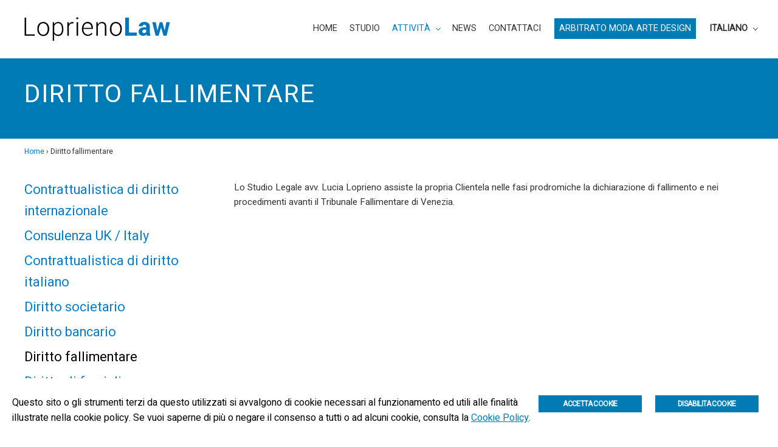

--- FILE ---
content_type: text/html; charset=UTF-8
request_url: https://www.loprienolaw.com/it/diritto-fallimentare/
body_size: 12072
content:
<!DOCTYPE html>
<html lang="it-IT">
<head>
<meta charset="UTF-8">
<meta name="viewport" content="width=device-width, initial-scale=1">
<meta name="robots" content="index, follow, max-image-preview:large, max-snippet:-1, max-video-preview:-1">
	<style>img:is([sizes="auto" i], [sizes^="auto," i]) { contain-intrinsic-size: 3000px 1500px }</style>
	
	<!-- This site is optimized with the Yoast SEO plugin v26.1.1 - https://yoast.com/wordpress/plugins/seo/ -->
	<title>Diritto fallimentare</title>
	<link rel="canonical" href="https://www.loprienolaw.com/it/diritto-fallimentare/">
	<meta property="og:locale" content="it_IT">
	<meta property="og:type" content="article">
	<meta property="og:title" content="Diritto fallimentare">
	<meta property="og:description" content="Lo Studio Legale avv. Lucia Loprieno assiste la propria Clientela nelle fasi prodromiche la dichiarazione di fallimento e nei procedimenti avanti il Tribunale Fallimentare di Venezia.">
	<meta property="og:url" content="https://www.loprienolaw.com/it/diritto-fallimentare/">
	<meta property="og:site_name" content="Loprienolaw">
	<meta property="article:modified_time" content="2022-08-24T10:45:43+00:00">
	<meta name="twitter:card" content="summary_large_image">
	<meta name="twitter:label1" content="Tempo di lettura stimato">
	<meta name="twitter:data1" content="1 minuto">
	<script type="application/ld+json" class="yoast-schema-graph">{"@context":"https://schema.org","@graph":[{"@type":"WebPage","@id":"https://www.loprienolaw.com/it/diritto-fallimentare/","url":"https://www.loprienolaw.com/it/diritto-fallimentare/","name":"Diritto fallimentare","isPartOf":{"@id":"https://www.loprienolaw.com/it/#website"},"datePublished":"2018-12-29T17:47:27+00:00","dateModified":"2022-08-24T10:45:43+00:00","breadcrumb":{"@id":"https://www.loprienolaw.com/it/diritto-fallimentare/#breadcrumb"},"inLanguage":"it-IT","potentialAction":[{"@type":"ReadAction","target":["https://www.loprienolaw.com/it/diritto-fallimentare/"]}]},{"@type":"BreadcrumbList","@id":"https://www.loprienolaw.com/it/diritto-fallimentare/#breadcrumb","itemListElement":[{"@type":"ListItem","position":1,"name":"Home","item":"https://www.loprienolaw.com/it/"},{"@type":"ListItem","position":2,"name":"Diritto fallimentare"}]},{"@type":"WebSite","@id":"https://www.loprienolaw.com/it/#website","url":"https://www.loprienolaw.com/it/","name":"Loprienolaw","description":"Studio legale avv. Lucia Loprieno","publisher":{"@id":"https://www.loprienolaw.com/it/#organization"},"potentialAction":[{"@type":"SearchAction","target":{"@type":"EntryPoint","urlTemplate":"https://www.loprienolaw.com/it/?s={search_term_string}"},"query-input":{"@type":"PropertyValueSpecification","valueRequired":true,"valueName":"search_term_string"}}],"inLanguage":"it-IT"},{"@type":"Organization","@id":"https://www.loprienolaw.com/it/#organization","name":"Loprienolaw","url":"https://www.loprienolaw.com/it/","logo":{"@type":"ImageObject","inLanguage":"it-IT","@id":"https://www.loprienolaw.com/it/#/schema/logo/image/","url":"https://www.loprienolaw.com/wp-content/uploads/2021/03/loprienolaw.svg","contentUrl":"https://www.loprienolaw.com/wp-content/uploads/2021/03/loprienolaw.svg","caption":"Loprienolaw"},"image":{"@id":"https://www.loprienolaw.com/it/#/schema/logo/image/"}}]}</script>
	<!-- / Yoast SEO plugin. -->


<link rel="dns-prefetch" href="//fonts.googleapis.com">
<link rel="alternate" type="application/rss+xml" title="Loprienolaw &raquo; Feed" href="https://www.loprienolaw.com/it/feed/">
<link rel="alternate" type="application/rss+xml" title="Loprienolaw &raquo; Feed dei commenti" href="https://www.loprienolaw.com/it/comments/feed/">
<script type="text/javascript">
/* <![CDATA[ */
window._wpemojiSettings = {"baseUrl":"https:\/\/s.w.org\/images\/core\/emoji\/16.0.1\/72x72\/","ext":".png","svgUrl":"https:\/\/s.w.org\/images\/core\/emoji\/16.0.1\/svg\/","svgExt":".svg","source":{"concatemoji":"https:\/\/www.loprienolaw.com\/wp-includes\/js\/wp-emoji-release.min.js?ver=6.8.3"}};
/*! This file is auto-generated */
!function(s,n){var o,i,e;function c(e){try{var t={supportTests:e,timestamp:(new Date).valueOf()};sessionStorage.setItem(o,JSON.stringify(t))}catch(e){}}function p(e,t,n){e.clearRect(0,0,e.canvas.width,e.canvas.height),e.fillText(t,0,0);var t=new Uint32Array(e.getImageData(0,0,e.canvas.width,e.canvas.height).data),a=(e.clearRect(0,0,e.canvas.width,e.canvas.height),e.fillText(n,0,0),new Uint32Array(e.getImageData(0,0,e.canvas.width,e.canvas.height).data));return t.every(function(e,t){return e===a[t]})}function u(e,t){e.clearRect(0,0,e.canvas.width,e.canvas.height),e.fillText(t,0,0);for(var n=e.getImageData(16,16,1,1),a=0;a<n.data.length;a++)if(0!==n.data[a])return!1;return!0}function f(e,t,n,a){switch(t){case"flag":return n(e,"\ud83c\udff3\ufe0f\u200d\u26a7\ufe0f","\ud83c\udff3\ufe0f\u200b\u26a7\ufe0f")?!1:!n(e,"\ud83c\udde8\ud83c\uddf6","\ud83c\udde8\u200b\ud83c\uddf6")&&!n(e,"\ud83c\udff4\udb40\udc67\udb40\udc62\udb40\udc65\udb40\udc6e\udb40\udc67\udb40\udc7f","\ud83c\udff4\u200b\udb40\udc67\u200b\udb40\udc62\u200b\udb40\udc65\u200b\udb40\udc6e\u200b\udb40\udc67\u200b\udb40\udc7f");case"emoji":return!a(e,"\ud83e\udedf")}return!1}function g(e,t,n,a){var r="undefined"!=typeof WorkerGlobalScope&&self instanceof WorkerGlobalScope?new OffscreenCanvas(300,150):s.createElement("canvas"),o=r.getContext("2d",{willReadFrequently:!0}),i=(o.textBaseline="top",o.font="600 32px Arial",{});return e.forEach(function(e){i[e]=t(o,e,n,a)}),i}function t(e){var t=s.createElement("script");t.src=e,t.defer=!0,s.head.appendChild(t)}"undefined"!=typeof Promise&&(o="wpEmojiSettingsSupports",i=["flag","emoji"],n.supports={everything:!0,everythingExceptFlag:!0},e=new Promise(function(e){s.addEventListener("DOMContentLoaded",e,{once:!0})}),new Promise(function(t){var n=function(){try{var e=JSON.parse(sessionStorage.getItem(o));if("object"==typeof e&&"number"==typeof e.timestamp&&(new Date).valueOf()<e.timestamp+604800&&"object"==typeof e.supportTests)return e.supportTests}catch(e){}return null}();if(!n){if("undefined"!=typeof Worker&&"undefined"!=typeof OffscreenCanvas&&"undefined"!=typeof URL&&URL.createObjectURL&&"undefined"!=typeof Blob)try{var e="postMessage("+g.toString()+"("+[JSON.stringify(i),f.toString(),p.toString(),u.toString()].join(",")+"));",a=new Blob([e],{type:"text/javascript"}),r=new Worker(URL.createObjectURL(a),{name:"wpTestEmojiSupports"});return void(r.onmessage=function(e){c(n=e.data),r.terminate(),t(n)})}catch(e){}c(n=g(i,f,p,u))}t(n)}).then(function(e){for(var t in e)n.supports[t]=e[t],n.supports.everything=n.supports.everything&&n.supports[t],"flag"!==t&&(n.supports.everythingExceptFlag=n.supports.everythingExceptFlag&&n.supports[t]);n.supports.everythingExceptFlag=n.supports.everythingExceptFlag&&!n.supports.flag,n.DOMReady=!1,n.readyCallback=function(){n.DOMReady=!0}}).then(function(){return e}).then(function(){var e;n.supports.everything||(n.readyCallback(),(e=n.source||{}).concatemoji?t(e.concatemoji):e.wpemoji&&e.twemoji&&(t(e.twemoji),t(e.wpemoji)))}))}((window,document),window._wpemojiSettings);
/* ]]> */
</script>
<style id="wp-emoji-styles-inline-css" type="text/css">

	img.wp-smiley, img.emoji {
		display: inline !important;
		border: none !important;
		box-shadow: none !important;
		height: 1em !important;
		width: 1em !important;
		margin: 0 0.07em !important;
		vertical-align: -0.1em !important;
		background: none !important;
		padding: 0 !important;
	}
</style>
<link rel="stylesheet" id="wp-block-library-css" href="https://www.loprienolaw.com/wp-includes/css/dist/block-library/style.min.css?ver=6.8.3" type="text/css" media="all">
<style id="classic-theme-styles-inline-css" type="text/css">
/*! This file is auto-generated */
.wp-block-button__link{color:#fff;background-color:#32373c;border-radius:9999px;box-shadow:none;text-decoration:none;padding:calc(.667em + 2px) calc(1.333em + 2px);font-size:1.125em}.wp-block-file__button{background:#32373c;color:#fff;text-decoration:none}
</style>
<style id="global-styles-inline-css" type="text/css">
:root{--wp--preset--aspect-ratio--square: 1;--wp--preset--aspect-ratio--4-3: 4/3;--wp--preset--aspect-ratio--3-4: 3/4;--wp--preset--aspect-ratio--3-2: 3/2;--wp--preset--aspect-ratio--2-3: 2/3;--wp--preset--aspect-ratio--16-9: 16/9;--wp--preset--aspect-ratio--9-16: 9/16;--wp--preset--color--black: #000000;--wp--preset--color--cyan-bluish-gray: #abb8c3;--wp--preset--color--white: #ffffff;--wp--preset--color--pale-pink: #f78da7;--wp--preset--color--vivid-red: #cf2e2e;--wp--preset--color--luminous-vivid-orange: #ff6900;--wp--preset--color--luminous-vivid-amber: #fcb900;--wp--preset--color--light-green-cyan: #7bdcb5;--wp--preset--color--vivid-green-cyan: #00d084;--wp--preset--color--pale-cyan-blue: #8ed1fc;--wp--preset--color--vivid-cyan-blue: #0693e3;--wp--preset--color--vivid-purple: #9b51e0;--wp--preset--gradient--vivid-cyan-blue-to-vivid-purple: linear-gradient(135deg,rgba(6,147,227,1) 0%,rgb(155,81,224) 100%);--wp--preset--gradient--light-green-cyan-to-vivid-green-cyan: linear-gradient(135deg,rgb(122,220,180) 0%,rgb(0,208,130) 100%);--wp--preset--gradient--luminous-vivid-amber-to-luminous-vivid-orange: linear-gradient(135deg,rgba(252,185,0,1) 0%,rgba(255,105,0,1) 100%);--wp--preset--gradient--luminous-vivid-orange-to-vivid-red: linear-gradient(135deg,rgba(255,105,0,1) 0%,rgb(207,46,46) 100%);--wp--preset--gradient--very-light-gray-to-cyan-bluish-gray: linear-gradient(135deg,rgb(238,238,238) 0%,rgb(169,184,195) 100%);--wp--preset--gradient--cool-to-warm-spectrum: linear-gradient(135deg,rgb(74,234,220) 0%,rgb(151,120,209) 20%,rgb(207,42,186) 40%,rgb(238,44,130) 60%,rgb(251,105,98) 80%,rgb(254,248,76) 100%);--wp--preset--gradient--blush-light-purple: linear-gradient(135deg,rgb(255,206,236) 0%,rgb(152,150,240) 100%);--wp--preset--gradient--blush-bordeaux: linear-gradient(135deg,rgb(254,205,165) 0%,rgb(254,45,45) 50%,rgb(107,0,62) 100%);--wp--preset--gradient--luminous-dusk: linear-gradient(135deg,rgb(255,203,112) 0%,rgb(199,81,192) 50%,rgb(65,88,208) 100%);--wp--preset--gradient--pale-ocean: linear-gradient(135deg,rgb(255,245,203) 0%,rgb(182,227,212) 50%,rgb(51,167,181) 100%);--wp--preset--gradient--electric-grass: linear-gradient(135deg,rgb(202,248,128) 0%,rgb(113,206,126) 100%);--wp--preset--gradient--midnight: linear-gradient(135deg,rgb(2,3,129) 0%,rgb(40,116,252) 100%);--wp--preset--font-size--small: 13px;--wp--preset--font-size--medium: 20px;--wp--preset--font-size--large: 36px;--wp--preset--font-size--x-large: 42px;--wp--preset--spacing--20: 0.44rem;--wp--preset--spacing--30: 0.67rem;--wp--preset--spacing--40: 1rem;--wp--preset--spacing--50: 1.5rem;--wp--preset--spacing--60: 2.25rem;--wp--preset--spacing--70: 3.38rem;--wp--preset--spacing--80: 5.06rem;--wp--preset--shadow--natural: 6px 6px 9px rgba(0, 0, 0, 0.2);--wp--preset--shadow--deep: 12px 12px 50px rgba(0, 0, 0, 0.4);--wp--preset--shadow--sharp: 6px 6px 0px rgba(0, 0, 0, 0.2);--wp--preset--shadow--outlined: 6px 6px 0px -3px rgba(255, 255, 255, 1), 6px 6px rgba(0, 0, 0, 1);--wp--preset--shadow--crisp: 6px 6px 0px rgba(0, 0, 0, 1);}:where(.is-layout-flex){gap: 0.5em;}:where(.is-layout-grid){gap: 0.5em;}body .is-layout-flex{display: flex;}.is-layout-flex{flex-wrap: wrap;align-items: center;}.is-layout-flex > :is(*, div){margin: 0;}body .is-layout-grid{display: grid;}.is-layout-grid > :is(*, div){margin: 0;}:where(.wp-block-columns.is-layout-flex){gap: 2em;}:where(.wp-block-columns.is-layout-grid){gap: 2em;}:where(.wp-block-post-template.is-layout-flex){gap: 1.25em;}:where(.wp-block-post-template.is-layout-grid){gap: 1.25em;}.has-black-color{color: var(--wp--preset--color--black) !important;}.has-cyan-bluish-gray-color{color: var(--wp--preset--color--cyan-bluish-gray) !important;}.has-white-color{color: var(--wp--preset--color--white) !important;}.has-pale-pink-color{color: var(--wp--preset--color--pale-pink) !important;}.has-vivid-red-color{color: var(--wp--preset--color--vivid-red) !important;}.has-luminous-vivid-orange-color{color: var(--wp--preset--color--luminous-vivid-orange) !important;}.has-luminous-vivid-amber-color{color: var(--wp--preset--color--luminous-vivid-amber) !important;}.has-light-green-cyan-color{color: var(--wp--preset--color--light-green-cyan) !important;}.has-vivid-green-cyan-color{color: var(--wp--preset--color--vivid-green-cyan) !important;}.has-pale-cyan-blue-color{color: var(--wp--preset--color--pale-cyan-blue) !important;}.has-vivid-cyan-blue-color{color: var(--wp--preset--color--vivid-cyan-blue) !important;}.has-vivid-purple-color{color: var(--wp--preset--color--vivid-purple) !important;}.has-black-background-color{background-color: var(--wp--preset--color--black) !important;}.has-cyan-bluish-gray-background-color{background-color: var(--wp--preset--color--cyan-bluish-gray) !important;}.has-white-background-color{background-color: var(--wp--preset--color--white) !important;}.has-pale-pink-background-color{background-color: var(--wp--preset--color--pale-pink) !important;}.has-vivid-red-background-color{background-color: var(--wp--preset--color--vivid-red) !important;}.has-luminous-vivid-orange-background-color{background-color: var(--wp--preset--color--luminous-vivid-orange) !important;}.has-luminous-vivid-amber-background-color{background-color: var(--wp--preset--color--luminous-vivid-amber) !important;}.has-light-green-cyan-background-color{background-color: var(--wp--preset--color--light-green-cyan) !important;}.has-vivid-green-cyan-background-color{background-color: var(--wp--preset--color--vivid-green-cyan) !important;}.has-pale-cyan-blue-background-color{background-color: var(--wp--preset--color--pale-cyan-blue) !important;}.has-vivid-cyan-blue-background-color{background-color: var(--wp--preset--color--vivid-cyan-blue) !important;}.has-vivid-purple-background-color{background-color: var(--wp--preset--color--vivid-purple) !important;}.has-black-border-color{border-color: var(--wp--preset--color--black) !important;}.has-cyan-bluish-gray-border-color{border-color: var(--wp--preset--color--cyan-bluish-gray) !important;}.has-white-border-color{border-color: var(--wp--preset--color--white) !important;}.has-pale-pink-border-color{border-color: var(--wp--preset--color--pale-pink) !important;}.has-vivid-red-border-color{border-color: var(--wp--preset--color--vivid-red) !important;}.has-luminous-vivid-orange-border-color{border-color: var(--wp--preset--color--luminous-vivid-orange) !important;}.has-luminous-vivid-amber-border-color{border-color: var(--wp--preset--color--luminous-vivid-amber) !important;}.has-light-green-cyan-border-color{border-color: var(--wp--preset--color--light-green-cyan) !important;}.has-vivid-green-cyan-border-color{border-color: var(--wp--preset--color--vivid-green-cyan) !important;}.has-pale-cyan-blue-border-color{border-color: var(--wp--preset--color--pale-cyan-blue) !important;}.has-vivid-cyan-blue-border-color{border-color: var(--wp--preset--color--vivid-cyan-blue) !important;}.has-vivid-purple-border-color{border-color: var(--wp--preset--color--vivid-purple) !important;}.has-vivid-cyan-blue-to-vivid-purple-gradient-background{background: var(--wp--preset--gradient--vivid-cyan-blue-to-vivid-purple) !important;}.has-light-green-cyan-to-vivid-green-cyan-gradient-background{background: var(--wp--preset--gradient--light-green-cyan-to-vivid-green-cyan) !important;}.has-luminous-vivid-amber-to-luminous-vivid-orange-gradient-background{background: var(--wp--preset--gradient--luminous-vivid-amber-to-luminous-vivid-orange) !important;}.has-luminous-vivid-orange-to-vivid-red-gradient-background{background: var(--wp--preset--gradient--luminous-vivid-orange-to-vivid-red) !important;}.has-very-light-gray-to-cyan-bluish-gray-gradient-background{background: var(--wp--preset--gradient--very-light-gray-to-cyan-bluish-gray) !important;}.has-cool-to-warm-spectrum-gradient-background{background: var(--wp--preset--gradient--cool-to-warm-spectrum) !important;}.has-blush-light-purple-gradient-background{background: var(--wp--preset--gradient--blush-light-purple) !important;}.has-blush-bordeaux-gradient-background{background: var(--wp--preset--gradient--blush-bordeaux) !important;}.has-luminous-dusk-gradient-background{background: var(--wp--preset--gradient--luminous-dusk) !important;}.has-pale-ocean-gradient-background{background: var(--wp--preset--gradient--pale-ocean) !important;}.has-electric-grass-gradient-background{background: var(--wp--preset--gradient--electric-grass) !important;}.has-midnight-gradient-background{background: var(--wp--preset--gradient--midnight) !important;}.has-small-font-size{font-size: var(--wp--preset--font-size--small) !important;}.has-medium-font-size{font-size: var(--wp--preset--font-size--medium) !important;}.has-large-font-size{font-size: var(--wp--preset--font-size--large) !important;}.has-x-large-font-size{font-size: var(--wp--preset--font-size--x-large) !important;}
:where(.wp-block-post-template.is-layout-flex){gap: 1.25em;}:where(.wp-block-post-template.is-layout-grid){gap: 1.25em;}
:where(.wp-block-columns.is-layout-flex){gap: 2em;}:where(.wp-block-columns.is-layout-grid){gap: 2em;}
:root :where(.wp-block-pullquote){font-size: 1.5em;line-height: 1.6;}
</style>
<link rel="stylesheet" id="contact-form-7-css" href="https://www.loprienolaw.com/wp-content/plugins/contact-form-7/includes/css/styles.css?ver=6.1.2" type="text/css" media="all">
<link rel="stylesheet" id="ginger-style-css" href="https://www.loprienolaw.com/wp-content/plugins/ginger/front/css/cookies-enabler.css?ver=6.8.3" type="text/css" media="all">
<link rel="stylesheet" id="wpml-menu-item-0-css" href="https://www.loprienolaw.com/wp-content/plugins/sitepress-multilingual-cms/templates/language-switchers/menu-item/style.min.css?ver=1" type="text/css" media="all">
<link rel="stylesheet" id="maitheme-google-fonts-css" href="//fonts.googleapis.com/css?family=Heebo%7CEB+Garamond%3A300%2C400%2C400i%2C500%2C700%2C800%2C900&amp;ver=1.0.0" type="text/css" media="all">
<link rel="stylesheet" id="mai-theme-engine-css" href="https://www.loprienolaw.com/wp-content/plugins/mai-theme-engine/assets/css/mai-theme.min.css?ver=1.13.1" type="text/css" media="all">
<link rel="stylesheet" id="flexington-css" href="https://www.loprienolaw.com/wp-content/plugins/mai-theme-engine/assets/css/flexington.min.css?ver=2.5.0" type="text/css" media="all">
<link rel="stylesheet" id="mai-law-pro-css" href="https://www.loprienolaw.com/wp-content/themes/loprienolaw/style.css?ver=1.0.0.3720251833" type="text/css" media="all">
<script type="text/javascript" src="https://www.loprienolaw.com/wp-content/plugins/ginger/addon/analytics/gingeranalytics.min.js?ver=6.8.3" id="ginger-analytics_script-js"></script>
<script type="text/javascript" src="https://www.loprienolaw.com/wp-content/plugins/ginger/front/js/cookies-enabler.min.js?ver=6.8.3" id="ginger-cookies-enabler-js"></script>
<script type="text/javascript" src="https://www.loprienolaw.com/wp-includes/js/jquery/jquery.min.js?ver=3.7.1" id="jquery-core-js"></script>
<script type="text/javascript" src="https://www.loprienolaw.com/wp-includes/js/jquery/jquery-migrate.min.js?ver=3.4.1" id="jquery-migrate-js"></script>
<link rel="https://api.w.org/" href="https://www.loprienolaw.com/it/wp-json/"><link rel="alternate" title="JSON" type="application/json" href="https://www.loprienolaw.com/it/wp-json/wp/v2/pages/940"><link rel="EditURI" type="application/rsd+xml" title="RSD" href="https://www.loprienolaw.com/xmlrpc.php?rsd">
<meta name="generator" content="WordPress 6.8.3">
<link rel="shortlink" href="https://www.loprienolaw.com/it/?p=940">
<link rel="alternate" title="oEmbed (JSON)" type="application/json+oembed" href="https://www.loprienolaw.com/it/wp-json/oembed/1.0/embed?url=https%3A%2F%2Fwww.loprienolaw.com%2Fit%2Fdiritto-fallimentare%2F">
<link rel="alternate" title="oEmbed (XML)" type="text/xml+oembed" href="https://www.loprienolaw.com/it/wp-json/oembed/1.0/embed?url=https%3A%2F%2Fwww.loprienolaw.com%2Fit%2Fdiritto-fallimentare%2F&amp;format=xml">
<meta name="generator" content="WPML ver:4.8.2 stt:1,27;">
            <script type="text/javascript">
        var ginger_logger = "Y";
        var ginger_logger_url = "https://www.loprienolaw.com/it/";
        var current_url = "https://www.loprienolaw.com/it/diritto-fallimentare/";

        function gingerAjaxLogTime(status) {
            var xmlHttp = new XMLHttpRequest();
            var parameters = "ginger_action=time";
            var url= ginger_logger_url + "?" + parameters;
            xmlHttp.open("GET", url, true);

            //Black magic paragraph
            xmlHttp.setRequestHeader("Content-type", "application/x-www-form-urlencoded");

            xmlHttp.onreadystatechange = function() {
                if(xmlHttp.readyState == 4 && xmlHttp.status == 200) {
                    var time = xmlHttp.responseText;
                    gingerAjaxLogger(time, status);
                }
            }

            xmlHttp.send(parameters);
        }

        function gingerAjaxLogger(ginger_logtime, status) {
            console.log(ginger_logtime);
            var xmlHttp = new XMLHttpRequest();
            var parameters = "ginger_action=log&time=" + ginger_logtime + "&url=" + current_url + "&status=" + status;
            var url= ginger_logger_url + "?" + parameters;
            //console.log(url);
            xmlHttp.open("GET", url, true);

            //Black magic paragraph
            xmlHttp.setRequestHeader("Content-type", "application/x-www-form-urlencoded");

            xmlHttp.send(parameters);
        }

    </script>
            <style>
            .ginger_container.light {
                        }

                                                            
.ginger_container.bottom {
    position: fixed;
    left: 0;
    right: 0;
    bottom: 0;
    overflow: hidden;
    padding: 0px;
}
.ginger_container.bottom {
    padding: 20px;
}
.ginger_container.light a {
  text-decoration: underline;
color:#007bb4;
}
.ginger_container.light a:hover {
  text-decoration: none;
}
.ginger_container {
    background: #007bb4;
    color: #fff;
    font-size: 16px;
    box-sizing: border-box;
    line-height: 22px !important;
}
.ginger_container p {
  padding: 0 30px;
}
.ginger_message p {
  font-size:12px !important;
line-height:20px
}
.ginger_container .ginger_btn {

    padding: 8px 5px;
font-weight:600;
text-transform:uppercase !important;
    background-color: #007bb4;
color:#ffffff !important;
    cursor: pointer;
    text-align: center;
    font-size: 12px !important;
    display: block;
    width: 33%;
    margin-left: 10px;
margin-top:15px;
    float: right;
    max-width:170px;
     border-radius: 0px;
     -webkit-border-radius: 0;

}

.ginger_container .ginger_btn:hover, 
.ginger_container .ginger_btn:active {
     background-color: #000000 !important;
     color: #fff !important;
 }
.ginger-accept:hover,
.ginger-dismiss:hover,
.ginger-disable:hover{
    margin-top: 8px !important;
    margin-bottom: 6px !important;
    display: block;
    padding: 8px 16px !important;
    background-color: #000000 !important;
    color: #ffffff !important;
    margin-right: 12px !important;
    text-decoration: none !important;
    font-size: 12px !important;
    font-weight: 600;
    letter-spacing: -0.05em;

    box-shadow:none;
    -moz-box-shadow:none;
    -webkit-box-shadow:none;

    transition:background 0.2s ease-in-out 0s, color 0.2s ease-in-out 0s, box-shadow 0.2s ease-in-out 0s;
    -moz-transition:background 0.2s ease-in-out 0s, color 0.2s ease-in-out 0s, -moz-box-shadow 0.2s ease-in-out 0s;
    -webkit-transition:background 0.2s ease-in-out 0s, color 0.2s ease-in-out 0s, -webkit-box-shadow 0.2s ease-in-out 0s;
}
 @media screen and (min-width: 768px) {
     .ginger_container .ginger_btn {
         font-size: 1em
     }

     .ginger_container .ginger_message {
        font-size: 1em;
         line-height: 1.6em;
     }
 }
 @media screen and (max-width: 768px) {
     .ginger_container .ginger_btn {
         font-size: 1em
     }

     .ginger_container .ginger_message {
        font-size: 0.8em;
         line-height: 1.4em;
padding-top:15px
     }
.ginger_container .ginger_btn  {
    display: inline;
    width: 33%;
    margin-left: 30px !important;
margin-top:25px;
    float: none;
clear:both;
    max-width:170px;
margin-bottom:15px;
     }


.ginger_container p {
  padding-top: 15px;
}
     }                    </style>
    <link rel="pingback" href="https://www.loprienolaw.com/xmlrpc.php">
<!-- Global site tag (gtag.js) - Google Analytics -->
<script async src="https://www.googletagmanager.com/gtag/js?id=UA-136162117-1"></script>
<script>
  window.dataLayer = window.dataLayer || [];
  function gtag(){dataLayer.push(arguments);}
  gtag('js', new Date());

  gtag('config', 'UA-136162117-1', { 'anonymize_ip': true });
</script>
<style>
	:root {
		--header-spacer: 0;
		--text-title: 100%;
		--logo-width: 240px;
		--logo-shrink-width: 168px;
		--logo-margin-top: 24px;
		--logo-margin-bottom: 24px;
	}
	.site-title.has-text-title a {
		font-size: var(--text-title);
	}
	@media only screen and (min-width: 769px) {
		.site-title a {
			margin-top: var(--logo-margin-top);
			margin-bottom: var(--logo-margin-bottom);
		}
		.custom-logo-link {
			max-width: var(--logo-width);
		}
	}
	@media only screen and (max-width: 768px) {
		.site-title a {
			margin-top: 4px;
			margin-bottom: 4px;
		}
		.custom-logo-link {
			max-width: var(--logo-shrink-width);
		}
	}
	</style><style>
	@media only screen and (max-width: 768px) {
		.header-before,
		.header-left,
		.header-right,
		.nav-primary,
		.nav-secondary {
			display: none;
		}
		.mai-toggle {
			display: block;
		}
	}
	</style><link rel="icon" href="https://www.loprienolaw.com/wp-content/uploads/2018/12/cropped-LL-32x32.png" sizes="32x32">
<link rel="icon" href="https://www.loprienolaw.com/wp-content/uploads/2018/12/cropped-LL-192x192.png" sizes="192x192">
<link rel="apple-touch-icon" href="https://www.loprienolaw.com/wp-content/uploads/2018/12/cropped-LL-180x180.png">
<meta name="msapplication-TileImage" content="https://www.loprienolaw.com/wp-content/uploads/2018/12/cropped-LL-270x270.png">
		<style type="text/css" id="wp-custom-css">
			p:not([class])>a:not([class]) {

    border-bottom-width: none!important;
    border-bottom-style: none!important
}

p:not([class])>a:not([class]):focus,p:not([class])>a:not([class]):hover {
    text-decoration: none!important;
    border-bottom-style: none!important
}
.overlay.overlay-gradient {
    background-image: -webkit-gradient(linear,left top,left bottom,color-stop(75%,rgba(0,0,0,0)),to(rgba(0,0,0,.5)))!important;
    background-image: linear-gradient(to bottom,rgba(0,0,0,0) 75%,rgba(0,0,0,.5))!important;
}
.section:nth-of-type(even) {
    background-color: #fff;
}
body {
    background-color: #ffffff;
}		</style>
		</head>
<body class="wp-singular page-template-default page page-id-940 wp-custom-logo wp-theme-genesis wp-child-theme-loprienolaw header-full-width sidebar-content genesis-breadcrumbs-visible genesis-footer-widgets-visible has-sticky-header has-standard-menu singular no-js has-banner-area text-md has-sidebar has-one-sidebar">	<script>
		//<![CDATA[
		( function() {
			var c = document.body.classList;
			c.remove( 'no-js' );
			c.add( 'js' );
		})();
		//]]>
	</script>
	<div class="site-container"><ul class="genesis-skip-link"><li><a href="#mai-toggle" class="screen-reader-shortcut"> Menu</a></li><li><a href="#genesis-nav-header-right" class="screen-reader-shortcut"> Skip to right header navigation</a></li><li><a href="#genesis-content" class="screen-reader-shortcut"> Passa al contenuto principale</a></li><li><a href="#genesis-sidebar-primary" class="screen-reader-shortcut"> Passa alla barra laterale primaria</a></li><li><a href="#genesis-footer-widgets" class="screen-reader-shortcut"> Passa al pi&egrave; di pagina</a></li></ul><span id="header-trigger-wrap"><span id="header-trigger"></span></span><header class="site-header has-header-right"><div class="wrap"><div class="site-header-row row middle-xs between-xs"><div class="title-area col col-xs-auto start-xs"><p class="site-title"><a href="https://www.loprienolaw.com/it/" class="custom-logo-link" rel="home"><img src="https://www.loprienolaw.com/wp-content/uploads/2021/03/loprienolaw.svg" class="custom-logo" alt="Loprienolaw" decoding="async"></a></p><p class="site-description screen-reader-text">Studio legale avv. Lucia Loprieno</p></div><div class="header-right col col-xs text-xs-right"><nav class="nav-header_right" id="genesis-nav-header-right"><ul id="menu-header-right" class="nav-header menu genesis-nav-menu js-superfish"><li id="menu-item-1442" class="menu-item menu-item-type-post_type menu-item-object-page menu-item-home menu-item-1442"><a href="https://www.loprienolaw.com/it/"><span>Home</span></a></li>
<li id="menu-item-879" class="menu-item menu-item-type-post_type menu-item-object-page menu-item-879"><a href="https://www.loprienolaw.com/it/studio-legale-venezia/"><span>Studio</span></a></li>
<li id="menu-item-1552" class="menu-item menu-item-type-custom menu-item-object-custom current-menu-ancestor current-menu-parent menu-item-has-children menu-item-1552"><a href="#"><span>Attivit&agrave;</span></a>
<ul class="sub-menu">
	<li id="menu-item-681" class="menu-item menu-item-type-post_type menu-item-object-page menu-item-681"><a href="https://www.loprienolaw.com/it/contrattualistica-di-diritto-internazionale/"><span>Contrattualistica di diritto internazionale</span></a></li>
	<li id="menu-item-1682" class="menu-item menu-item-type-post_type menu-item-object-page menu-item-1682"><a href="https://www.loprienolaw.com/it/consulenza-uk-italy/"><span>Consulenza UK / Italy</span></a></li>
	<li id="menu-item-973" class="menu-item menu-item-type-post_type menu-item-object-page menu-item-973"><a href="https://www.loprienolaw.com/it/contrattualistica-di-diritto-italiano/"><span>Contrattualistica di diritto italiano</span></a></li>
	<li id="menu-item-677" class="menu-item menu-item-type-post_type menu-item-object-page menu-item-677"><a href="https://www.loprienolaw.com/it/diritto-societario/"><span>Diritto societario</span></a></li>
	<li id="menu-item-680" class="menu-item menu-item-type-post_type menu-item-object-page menu-item-680"><a href="https://www.loprienolaw.com/it/diritto-bancario/"><span>Diritto bancario</span></a></li>
	<li id="menu-item-974" class="menu-item menu-item-type-post_type menu-item-object-page current-menu-item page_item page-item-940 current_page_item menu-item-974"><a href="https://www.loprienolaw.com/it/diritto-fallimentare/" aria-current="page"><span>Diritto fallimentare</span></a></li>
	<li id="menu-item-676" class="menu-item menu-item-type-post_type menu-item-object-page menu-item-676"><a href="https://www.loprienolaw.com/it/diritto-di-famiglia/"><span>Diritto di famiglia</span></a></li>
	<li id="menu-item-976" class="menu-item menu-item-type-post_type menu-item-object-page menu-item-976"><a href="https://www.loprienolaw.com/it/locazioni/"><span>Locazioni</span></a></li>
	<li id="menu-item-977" class="menu-item menu-item-type-post_type menu-item-object-page menu-item-977"><a href="https://www.loprienolaw.com/it/successioni/"><span>Successioni</span></a></li>
	<li id="menu-item-972" class="menu-item menu-item-type-post_type menu-item-object-page menu-item-972"><a href="https://www.loprienolaw.com/it/ricorsi-pubblica-istruzione/"><span>Ricorsi Pubblica Istruzione</span></a></li>
	<li id="menu-item-1489" class="menu-item menu-item-type-post_type menu-item-object-page menu-item-1489"><a href="https://www.loprienolaw.com/it/abusi-edilizi/"><span>Abusi Edilizi</span></a></li>
	<li id="menu-item-1480" class="menu-item menu-item-type-post_type menu-item-object-page menu-item-1480"><a href="https://www.loprienolaw.com/it/tutela-della-privacy/"><span>Tutela della Privacy</span></a></li>
	<li id="menu-item-975" class="menu-item menu-item-type-post_type menu-item-object-page menu-item-975"><a href="https://www.loprienolaw.com/it/assistenza-impresa-lavoro-venezia-ispettorato-nazionale-lavoro/"><span>Assistenza Impresa &ndash; Lavoro Venezia &ndash; Ispettorato Nazionale Lavoro</span></a></li>
	<li id="menu-item-1537" class="menu-item menu-item-type-post_type menu-item-object-page menu-item-1537"><a href="https://www.loprienolaw.com/it/denunce-querele-e-sanzioni-amministrative/"><span>Denunce querele e sanzioni amministrative</span></a></li>
	<li id="menu-item-678" class="menu-item menu-item-type-post_type menu-item-object-page menu-item-678"><a href="https://www.loprienolaw.com/it/brevetti-e-marchi/"><span>Brevetti e marchi</span></a></li>
	<li id="menu-item-1547" class="menu-item menu-item-type-post_type menu-item-object-page menu-item-1547"><a href="https://www.loprienolaw.com/it/diritto-dautore/"><span>Diritto d&rsquo;autore</span></a></li>
	<li id="menu-item-1546" class="menu-item menu-item-type-post_type menu-item-object-page menu-item-1546"><a href="https://www.loprienolaw.com/it/design-modelli/"><span>Design / Modelli</span></a></li>
	<li id="menu-item-1545" class="menu-item menu-item-type-post_type menu-item-object-page menu-item-1545"><a href="https://www.loprienolaw.com/it/tutela-prodotti-agroalimentari/"><span>Tutela prodotti agroalimentari</span></a></li>
</ul>
</li>
<li id="menu-item-1353" class="menu-item menu-item-type-taxonomy menu-item-object-category menu-item-1353"><a href="https://www.loprienolaw.com/it/news/"><span>News</span></a></li>
<li id="menu-item-670" class="menu-item menu-item-type-post_type menu-item-object-page menu-item-670"><a href="https://www.loprienolaw.com/it/contattaci/"><span>Contattaci</span></a></li>
<li id="menu-item-1649" class="highlight menu-item menu-item-type-custom menu-item-object-custom menu-item-1649"><a target="_blank" href="https://www.arbitratofashiondesign.com/"><span>Arbitrato Moda Arte Design</span></a></li>
<li id="menu-item-wpml-ls-18-it" class="menu-item wpml-ls-slot-18 wpml-ls-item wpml-ls-item-it wpml-ls-current-language wpml-ls-menu-item wpml-ls-last-item menu-item-type-wpml_ls_menu_item menu-item-object-wpml_ls_menu_item menu-item-has-children menu-item-wpml-ls-18-it"><a href="https://www.loprienolaw.com/it/diritto-fallimentare/" role="menuitem"><span><span class="wpml-ls-display">Italiano</span></span></a>
<ul class="sub-menu">
	<li id="menu-item-wpml-ls-18-en" class="menu-item wpml-ls-slot-18 wpml-ls-item wpml-ls-item-en wpml-ls-menu-item wpml-ls-first-item menu-item-type-wpml_ls_menu_item menu-item-object-wpml_ls_menu_item menu-item-wpml-ls-18-en"><a href="https://www.loprienolaw.com/bankruptcy-law/" title="Passa a Inglese" aria-label="Passa a Inglese" role="menuitem"><span><span class="wpml-ls-display">Inglese</span></span></a></li>
</ul>
</li>
</ul></nav></div></div><div id="mai-menu" class="mai-menu"><div class="mai-menu-outer"><div class="mai-menu-inner"><aside class="widget-area"><h2 class="genesis-sidebar-title screen-reader-text">Mobile Menu</h2><section id="nav_menu-6" class="widget widget_nav_menu"><div class="widget-wrap"><div class="menu-header-right-container"><ul id="menu-header-right-2" class="menu"><li class="menu-item menu-item-type-post_type menu-item-object-page menu-item-home menu-item-1442"><a href="https://www.loprienolaw.com/it/">Home</a></li>
<li class="menu-item menu-item-type-post_type menu-item-object-page menu-item-879"><a href="https://www.loprienolaw.com/it/studio-legale-venezia/">Studio</a></li>
<li class="menu-item menu-item-type-custom menu-item-object-custom current-menu-ancestor current-menu-parent menu-item-has-children menu-item-1552"><a href="#">Attivit&agrave;</a>
<ul class="sub-menu">
	<li class="menu-item menu-item-type-post_type menu-item-object-page menu-item-681"><a href="https://www.loprienolaw.com/it/contrattualistica-di-diritto-internazionale/">Contrattualistica di diritto internazionale</a></li>
	<li class="menu-item menu-item-type-post_type menu-item-object-page menu-item-1682"><a href="https://www.loprienolaw.com/it/consulenza-uk-italy/">Consulenza UK / Italy</a></li>
	<li class="menu-item menu-item-type-post_type menu-item-object-page menu-item-973"><a href="https://www.loprienolaw.com/it/contrattualistica-di-diritto-italiano/">Contrattualistica di diritto italiano</a></li>
	<li class="menu-item menu-item-type-post_type menu-item-object-page menu-item-677"><a href="https://www.loprienolaw.com/it/diritto-societario/">Diritto societario</a></li>
	<li class="menu-item menu-item-type-post_type menu-item-object-page menu-item-680"><a href="https://www.loprienolaw.com/it/diritto-bancario/">Diritto bancario</a></li>
	<li class="menu-item menu-item-type-post_type menu-item-object-page current-menu-item page_item page-item-940 current_page_item menu-item-974"><a href="https://www.loprienolaw.com/it/diritto-fallimentare/" aria-current="page">Diritto fallimentare</a></li>
	<li class="menu-item menu-item-type-post_type menu-item-object-page menu-item-676"><a href="https://www.loprienolaw.com/it/diritto-di-famiglia/">Diritto di famiglia</a></li>
	<li class="menu-item menu-item-type-post_type menu-item-object-page menu-item-976"><a href="https://www.loprienolaw.com/it/locazioni/">Locazioni</a></li>
	<li class="menu-item menu-item-type-post_type menu-item-object-page menu-item-977"><a href="https://www.loprienolaw.com/it/successioni/">Successioni</a></li>
	<li class="menu-item menu-item-type-post_type menu-item-object-page menu-item-972"><a href="https://www.loprienolaw.com/it/ricorsi-pubblica-istruzione/">Ricorsi Pubblica Istruzione</a></li>
	<li class="menu-item menu-item-type-post_type menu-item-object-page menu-item-1489"><a href="https://www.loprienolaw.com/it/abusi-edilizi/">Abusi Edilizi</a></li>
	<li class="menu-item menu-item-type-post_type menu-item-object-page menu-item-1480"><a href="https://www.loprienolaw.com/it/tutela-della-privacy/">Tutela della Privacy</a></li>
	<li class="menu-item menu-item-type-post_type menu-item-object-page menu-item-975"><a href="https://www.loprienolaw.com/it/assistenza-impresa-lavoro-venezia-ispettorato-nazionale-lavoro/">Assistenza Impresa &ndash; Lavoro Venezia &ndash; Ispettorato Nazionale Lavoro</a></li>
	<li class="menu-item menu-item-type-post_type menu-item-object-page menu-item-1537"><a href="https://www.loprienolaw.com/it/denunce-querele-e-sanzioni-amministrative/">Denunce querele e sanzioni amministrative</a></li>
	<li class="menu-item menu-item-type-post_type menu-item-object-page menu-item-678"><a href="https://www.loprienolaw.com/it/brevetti-e-marchi/">Brevetti e marchi</a></li>
	<li class="menu-item menu-item-type-post_type menu-item-object-page menu-item-1547"><a href="https://www.loprienolaw.com/it/diritto-dautore/">Diritto d&rsquo;autore</a></li>
	<li class="menu-item menu-item-type-post_type menu-item-object-page menu-item-1546"><a href="https://www.loprienolaw.com/it/design-modelli/">Design / Modelli</a></li>
	<li class="menu-item menu-item-type-post_type menu-item-object-page menu-item-1545"><a href="https://www.loprienolaw.com/it/tutela-prodotti-agroalimentari/">Tutela prodotti agroalimentari</a></li>
</ul>
</li>
<li class="menu-item menu-item-type-taxonomy menu-item-object-category menu-item-1353"><a href="https://www.loprienolaw.com/it/news/">News</a></li>
<li class="menu-item menu-item-type-post_type menu-item-object-page menu-item-670"><a href="https://www.loprienolaw.com/it/contattaci/">Contattaci</a></li>
<li class="highlight menu-item menu-item-type-custom menu-item-object-custom menu-item-1649"><a target="_blank" href="https://www.arbitratofashiondesign.com/">Arbitrato Moda Arte Design</a></li>
<li class="menu-item wpml-ls-slot-18 wpml-ls-item wpml-ls-item-it wpml-ls-current-language wpml-ls-menu-item wpml-ls-last-item menu-item-type-wpml_ls_menu_item menu-item-object-wpml_ls_menu_item menu-item-has-children menu-item-wpml-ls-18-it"><a href="https://www.loprienolaw.com/it/diritto-fallimentare/" role="menuitem"><span class="wpml-ls-display">Italiano</span></a>
<ul class="sub-menu">
	<li class="menu-item wpml-ls-slot-18 wpml-ls-item wpml-ls-item-en wpml-ls-menu-item wpml-ls-first-item menu-item-type-wpml_ls_menu_item menu-item-object-wpml_ls_menu_item menu-item-wpml-ls-18-en"><a href="https://www.loprienolaw.com/bankruptcy-law/" title="Passa a Inglese" aria-label="Passa a Inglese" role="menuitem"><span class="wpml-ls-display">Inglese</span></a></li>
</ul>
</li>
</ul></div></div></section>
</aside></div></div></div></div></header><section class="section banner-area width-full light-content" style="background-color: #007bb4;"><div class="wrap height-xs center-xs text-xs-left text-lg"><div class="section-content width-xl"><h1 class="banner-title">Diritto fallimentare</h1>
</div></div></section><div class="site-inner"><div class="breadcrumb"><span class="breadcrumb-link-wrap"><a class="breadcrumb-link" href="https://www.loprienolaw.com/it/"><span class="breadcrumb-link-text-wrap">Home</span></a><meta></span> &rsaquo; Diritto fallimentare</div><div class="content-sidebar-wrap has-boxed-child"><main class="content boxed" id="genesis-content"><article class="post-940 page type-page status-publish entry" aria-label="Diritto fallimentare"><header class="entry-header"></header><div class="entry-content"><p>Lo Studio Legale avv. Lucia Loprieno assiste la propria Clientela nelle fasi prodromiche la dichiarazione di fallimento e nei procedimenti avanti il Tribunale Fallimentare di Venezia.</p>
</div></article></main><aside class="sidebar sidebar-primary widget-area" role="complementary" aria-label="Barra laterale primaria" id="genesis-sidebar-primary"><h2 class="genesis-sidebar-title screen-reader-text">Barra laterale primaria</h2><section id="nav_menu-7" class="widget widget_nav_menu"><div class="widget-wrap"><div class="menu-attivita-container"><ul id="menu-attivita" class="menu"><li id="menu-item-745" class="menu-item menu-item-type-post_type menu-item-object-page menu-item-745"><a href="https://www.loprienolaw.com/it/contrattualistica-di-diritto-internazionale/">Contrattualistica di diritto internazionale</a></li>
<li id="menu-item-1681" class="menu-item menu-item-type-post_type menu-item-object-page menu-item-1681"><a href="https://www.loprienolaw.com/it/consulenza-uk-italy/">Consulenza UK / Italy</a></li>
<li id="menu-item-967" class="menu-item menu-item-type-post_type menu-item-object-page menu-item-967"><a href="https://www.loprienolaw.com/it/contrattualistica-di-diritto-italiano/">Contrattualistica di diritto italiano</a></li>
<li id="menu-item-746" class="menu-item menu-item-type-post_type menu-item-object-page menu-item-746"><a href="https://www.loprienolaw.com/it/diritto-societario/">Diritto societario</a></li>
<li id="menu-item-1516" class="menu-item menu-item-type-post_type menu-item-object-page menu-item-1516"><a href="https://www.loprienolaw.com/it/diritto-bancario/">Diritto bancario</a></li>
<li id="menu-item-1520" class="menu-item menu-item-type-post_type menu-item-object-page current-menu-item page_item page-item-940 current_page_item menu-item-1520"><a href="https://www.loprienolaw.com/it/diritto-fallimentare/" aria-current="page">Diritto fallimentare</a></li>
<li id="menu-item-1523" class="menu-item menu-item-type-post_type menu-item-object-page menu-item-1523"><a href="https://www.loprienolaw.com/it/diritto-di-famiglia/">Diritto di famiglia</a></li>
<li id="menu-item-970" class="menu-item menu-item-type-post_type menu-item-object-page menu-item-970"><a href="https://www.loprienolaw.com/it/locazioni/">Locazioni</a></li>
<li id="menu-item-971" class="menu-item menu-item-type-post_type menu-item-object-page menu-item-971"><a href="https://www.loprienolaw.com/it/successioni/">Successioni</a></li>
<li id="menu-item-1533" class="menu-item menu-item-type-post_type menu-item-object-page menu-item-1533"><a href="https://www.loprienolaw.com/it/ricorsi-pubblica-istruzione/">Ricorsi Pubblica Istruzione</a></li>
<li id="menu-item-1491" class="menu-item menu-item-type-post_type menu-item-object-page menu-item-1491"><a href="https://www.loprienolaw.com/it/abusi-edilizi/">Abusi edilizi</a></li>
<li id="menu-item-1493" class="menu-item menu-item-type-post_type menu-item-object-page menu-item-1493"><a href="https://www.loprienolaw.com/it/tutela-della-privacy/">Tutela della privacy</a></li>
<li id="menu-item-969" class="menu-item menu-item-type-post_type menu-item-object-page menu-item-969"><a href="https://www.loprienolaw.com/it/assistenza-impresa-lavoro-venezia-ispettorato-nazionale-lavoro/">Assistenza Impresa &ndash; Lavoro Venezia &ndash; Ispettorato Nazionale Lavoro</a></li>
<li id="menu-item-1551" class="menu-item menu-item-type-post_type menu-item-object-page menu-item-1551"><a href="https://www.loprienolaw.com/it/denunce-querele-e-sanzioni-amministrative/">Denunce querele e sanzioni amministrative</a></li>
<li id="menu-item-748" class="menu-item menu-item-type-post_type menu-item-object-page menu-item-748"><a href="https://www.loprienolaw.com/it/brevetti-e-marchi/">Brevetti e marchi</a></li>
<li id="menu-item-1550" class="menu-item menu-item-type-post_type menu-item-object-page menu-item-1550"><a href="https://www.loprienolaw.com/it/diritto-dautore/">Diritto d&rsquo;autore</a></li>
<li id="menu-item-1549" class="menu-item menu-item-type-post_type menu-item-object-page menu-item-1549"><a href="https://www.loprienolaw.com/it/design-modelli/">Design / Modelli</a></li>
<li id="menu-item-1548" class="menu-item menu-item-type-post_type menu-item-object-page menu-item-1548"><a href="https://www.loprienolaw.com/it/tutela-prodotti-agroalimentari/">Tutela prodotti agroalimentari</a></li>
</ul></div></div></section>
</aside></div></div><div class="footer-widgets" id="genesis-footer-widgets"><h2 class="genesis-sidebar-title screen-reader-text">Footer</h2><div class="wrap"><div class="row gutter-xl"><div class="widget-area footer-widgets-1 footer-widget-area col col-xs-12 col-sm-6 col-md-3"><section id="text-8" class="widget widget_text"><div class="widget-wrap">			<div class="textwidget"><p class="immagine"><img loading="lazy" decoding="async" src="https://www.loprienolaw.com/wp-content/uploads/2022/08/Logo-Camera-Arbitrale-Internazionale-moda-design-white.png" alt="" width="150" height="68"></p>
<p class="testino">L&rsquo;avv. Lucia Loprieno &egrave; Arbitro della Camera Arbitrale Internazionale e responsabile nazionale della Sezione <a href="https://www.arbitratofashiondesign.com/" target="_blank" rel="noopener">National Head of Fashion &amp; Design &ndash; Art</a> con sede a Venezia.</p>
</div>
		</div></section>
</div><div class="widget-area footer-widgets-2 footer-widget-area col col-xs-12 col-sm-6 col-md-3"><section id="text-5" class="widget widget_text"><div class="widget-wrap">			<div class="textwidget"><p class="immagine"><img decoding="async" src="https://www.loprienolaw.com/wp-content/uploads/2025/02/department-business-trade.png" alt="" width="150" height="auto"></p>
<p class="testino">Avv. Lucia Loprieno &egrave; membro di <a href="https://www.esd.businessandtrade.gov.uk/" target="_blank" rel="noopener">Department for Business &amp; Trade</a></p>
</div>
		</div></section>
</div><div class="widget-area footer-widgets-3 footer-widget-area col col-xs-12 col-sm-6 col-md-3"><section id="text-3" class="widget widget_text"><div class="widget-wrap"><h3 class="widgettitle widget-title">Dove siamo</h3>
			<div class="textwidget"><p><a href="https://www.google.com/maps/place/Studio+legale+avv.+Lucia+Loprieno/@45.438403,12.337133,15z/data=!4m2!3m1!1s0x0:0x61d159518f8b8c4b?ved=2ahUKEwiRmvPZn5zfAhXLL1AKHeufD3EQ_BIwCnoECAUQCA">Studio Legale avv. Lucia Loprieno</a><br> P.IVA 03187210277<br> San Marco 5547<br> 30124 Venezia, Italia</p>
</div>
		</div></section>
</div><div class="widget-area footer-widgets-4 footer-widget-area col col-xs-12 col-sm-6 col-md-3"><section id="text-4" class="widget widget_text"><div class="widget-wrap"><h3 class="widgettitle widget-title">Contattaci</h3>
			<div class="textwidget"><p>Tel. <a href="tel:+39%20041%2045130898">+39 041 45130898</a><br>
UK mobile: <a href="tel:+44%20(0)79%204829%204461">+44 (0)79 4829 4461</a><br>
Fax +39 041 8106763<br>
Email: <a href="mailto:info@loprienolaw.com">info@loprienolaw.com</a></p>
</div>
		</div></section>
</div></div></div></div><footer class="site-footer text-sm"><div class="wrap">&copy; 2025 Law Firm avv. Lucia Loprieno | <a title="Privacy Policy" href="https://www.loprienolaw.com/stage/privacy-policy/" rel="nofollow noopener">Privacy Policy</a> | <a title="Cookie Policy" href="https://www.loprienolaw.com/stage/cookie-policy/" rel="nofollow noopener">Cookie Policy</a> | Credits: <a href="https://www.settimocannatella.com/" target="_blank" rel="nofollow noopener">Settimo Cannatella</a></div></footer></div><script type="speculationrules">
{"prefetch":[{"source":"document","where":{"and":[{"href_matches":"\/it\/*"},{"not":{"href_matches":["\/wp-*.php","\/wp-admin\/*","\/wp-content\/uploads\/*","\/wp-content\/*","\/wp-content\/plugins\/*","\/wp-content\/themes\/loprienolaw\/*","\/wp-content\/themes\/genesis\/*","\/it\/*\\?(.+)"]}},{"not":{"selector_matches":"a[rel~=\"nofollow\"]"}},{"not":{"selector_matches":".no-prefetch, .no-prefetch a"}}]},"eagerness":"conservative"}]}
</script>
<script type="text/javascript" src="https://www.loprienolaw.com/wp-includes/js/dist/hooks.min.js?ver=4d63a3d491d11ffd8ac6" id="wp-hooks-js"></script>
<script type="text/javascript" src="https://www.loprienolaw.com/wp-includes/js/dist/i18n.min.js?ver=5e580eb46a90c2b997e6" id="wp-i18n-js"></script>
<script type="text/javascript" id="wp-i18n-js-after">
/* <![CDATA[ */
wp.i18n.setLocaleData( { 'text direction\u0004ltr': [ 'ltr' ] } );
/* ]]> */
</script>
<script type="text/javascript" src="https://www.loprienolaw.com/wp-content/plugins/contact-form-7/includes/swv/js/index.js?ver=6.1.2" id="swv-js"></script>
<script type="text/javascript" id="contact-form-7-js-translations">
/* <![CDATA[ */
( function( domain, translations ) {
	var localeData = translations.locale_data[ domain ] || translations.locale_data.messages;
	localeData[""].domain = domain;
	wp.i18n.setLocaleData( localeData, domain );
} )( "contact-form-7", {"translation-revision-date":"2025-08-13 10:50:50+0000","generator":"GlotPress\/4.0.1","domain":"messages","locale_data":{"messages":{"":{"domain":"messages","plural-forms":"nplurals=2; plural=n != 1;","lang":"it"},"This contact form is placed in the wrong place.":["Questo modulo di contatto \u00e8 posizionato nel posto sbagliato."],"Error:":["Errore:"]}},"comment":{"reference":"includes\/js\/index.js"}} );
/* ]]> */
</script>
<script type="text/javascript" id="contact-form-7-js-before">
/* <![CDATA[ */
var wpcf7 = {
    "api": {
        "root": "https:\/\/www.loprienolaw.com\/it\/wp-json\/",
        "namespace": "contact-form-7\/v1"
    }
};
/* ]]> */
</script>
<script type="text/javascript" src="https://www.loprienolaw.com/wp-content/plugins/contact-form-7/includes/js/index.js?ver=6.1.2" id="contact-form-7-js"></script>
<script type="text/javascript" src="https://www.loprienolaw.com/wp-includes/js/hoverIntent.min.js?ver=1.10.2" id="hoverIntent-js"></script>
<script type="text/javascript" src="https://www.loprienolaw.com/wp-content/themes/genesis/lib/js/menu/superfish.min.js?ver=1.7.10" id="superfish-js"></script>
<script type="text/javascript" src="https://www.loprienolaw.com/wp-content/themes/genesis/lib/js/skip-links.min.js?ver=3.6.0" id="skip-links-js"></script>
<script type="text/javascript" id="mai-theme-engine-js-extra">
/* <![CDATA[ */
var maiVars = {"mainMenu":"Menu","subMenu":"Submenu","searchBox":"<div class=\"search-box\" style=\"display:none;\"><form class=\"search-form\" method=\"get\" action=\"https:\/\/www.loprienolaw.com\/it\/\" role=\"search\"><label class=\"search-form-label screen-reader-text\" for=\"searchform-1\">Cerca in questo sito web<\/label><input class=\"search-form-input\" type=\"search\" name=\"s\" id=\"searchform-1\" placeholder=\"Cerca in questo sito web\"><input class=\"search-form-submit\" type=\"submit\" value=\"Cerca\"><meta content=\"https:\/\/www.loprienolaw.com\/it\/?s={s}\"><\/form><\/div>","maiScrollTo":".scroll-to"};
/* ]]> */
</script>
<script type="text/javascript" src="https://www.loprienolaw.com/wp-content/plugins/mai-theme-engine/assets/js/mai-theme.min.js?ver=1.13.1" id="mai-theme-engine-js"></script>
<script type="text/javascript" src="https://www.loprienolaw.com/wp-content/plugins/mai-theme-engine/assets/js/basic-scroll.min.js?ver=3.0.2" id="basic-scroll-js"></script>
<script type="text/javascript" id="mai-scroll-js-extra">
/* <![CDATA[ */
var maiScroll = {"logoWidth":"240","logoTop":"24","logoBottom":"24","logoShrinkWidth":"120","logoShrinkTop":"4","logoShrinkBottom":"4"};
/* ]]> */
</script>
<script type="text/javascript" src="https://www.loprienolaw.com/wp-content/plugins/mai-theme-engine/assets/js/mai-scroll.min.js?ver=1.13.1" id="mai-scroll-js"></script>
<script type="text/javascript" src="https://www.loprienolaw.com/wp-content/plugins/mai-theme-engine/assets/js/fitvids.min.js?ver=1.2.0" id="mai-responsive-videos-js"></script>
<script type="text/javascript" src="https://www.loprienolaw.com/wp-content/plugins/mai-theme-engine/assets/js/fitvids-init.min.js?ver=1.13.1" id="mai-responsive-video-init-js"></script>
    
    <!-- Init the script -->
    <script>
        COOKIES_ENABLER.init({
            scriptClass: 'ginger-script',
            iframeClass: 'ginger-iframe',
            acceptClass: 'ginger-accept',
            disableClass: 'ginger-disable',
            dismissClass: 'ginger-dismiss',
            bannerClass: 'ginger_banner-wrapper',
            bannerHTML:
                document.getElementById('ginger-banner-html') !== null ?
                    document.getElementById('ginger-banner-html').innerHTML :
                    '<div class="ginger_banner bottom light ginger_container ginger_container--open">'
                                                            + '<a href="#" class="ginger_btn ginger-disable ginger_btn_accept_all">'
                    + 'Disabilita Cookie'
                    + '<\/a>'
                                        + '<a href="#" class="ginger_btn ginger-accept ginger_btn_accept_all">'
                    + 'Accetta Cookie'
                    + '<\/a>'
                    + '<p class="ginger_message">'
                    + 'Questo sito o gli strumenti terzi da questo utilizzati si avvalgono di cookie necessari al funzionamento ed utili alle finalit&agrave; illustrate nella cookie policy. Se vuoi saperne di pi&ugrave; o negare il consenso a tutti o ad alcuni cookie, consulta la <a title=\"Cookie Policy\" href=\"https://www.loprienolaw.com/stage/it/cookie-policy\">Cookie Policy<\/a>.'
                    + ''
                                        + '<\/div>',
                        forceEnable: true,
            forceBannerClass: 'ginger-banner bottom dialog force light ginger_container',
            forceEnableText:
            '<p class="ginger_message">'
            + 'Questo sito o gli strumenti terzi da questo utilizzati si avvalgono di cookie necessari al funzionamento ed utili alle finalit&agrave; illustrate nella cookie policy. Se vuoi saperne di pi&ugrave; o negare il consenso a tutti o ad alcuni cookie, consulta la <a title=\"Cookie Policy\" href=\"https://www.loprienolaw.com/stage/it/cookie-policy\">Cookie Policy<\/a>.'
            + ''
            + '<a href="#" class="ginger_btn ginger-accept ginger_btn_accept_all">'
            + 'Accetta Cookie'
            + '<\/a>',
                                    cookieDuration: 30,
                        eventScroll: false,
            scrollOffset: 20,
            clickOutside: false,
            cookieName: 'ginger-cookie',
            forceReload: true,
            iframesPlaceholder: true,
            iframesPlaceholderClass: 'ginger-iframe-placeholder',
            iframesPlaceholderHTML:
                document.getElementById('ginger-iframePlaceholder-html') !== null ?
                    document.getElementById('ginger-iframePlaceholder-html').innerHTML :
                    '<p><!--googleoff: index-->This website uses cookies.<!--googleon: index-->'
                    + '<a href="#" class="ginger_btn ginger-accept">Accetta Cookie'
                    + '<\/p>'
        });
    </script>
    <!-- End Ginger Script -->

</body></html>


--- FILE ---
content_type: text/css
request_url: https://www.loprienolaw.com/wp-content/themes/loprienolaw/style.css?ver=1.0.0.3720251833
body_size: 2582
content:
/**
 * Theme Name:          Loprienolaw
 * Author:              Settimo Cannatella
 * Version:             1.0.0
 *
 * Template:            genesis
 *
 * License:             GPL-2.0+
 * License URI:         http://www.opensource.org/licenses/gpl-license.php
 */


/* Table of Contents

	- Defaults
	- Media Queries (mobile-first)
	- Media Queries (mobile-second)

*/
.text-md{
  font-size: 0.9rem;
}

p.immagine {
    margin: 0 !important;
    padding: 0 !important;
}
.contenitore div {
  margin-right:2%;
  margin-bottom:2%;
  border-left: 1px solid #000;
  padding-left:1%;
  width:22%
}
.lucialoprieno, .newsabstract {
    
}
ul.specializzazioni {
    width:100%;
    margin-top:3%
}
ul.specializzazioni li {
    float:left;
    width:33%;
}
.sidebar .widget ul.specialties {
    margin-left: 0px;
    list-style-type: disc;
    margin-left: 20px;
    font-size: 1.0rem;
    margin-bottom:4%
}
.sidebar .widget ul.specialties li {
    font-size: 1.0rem;
}
p.avvocato {
    font-size: 1.3rem;
    line-height:1.7

}
p.spec {
    font-size: 1.0rem;
    margin-bottom:0;
    padding-bottom:1%;
    text-transform:uppercase;
    letter-spacing: 1px;
    font-weight:500
}
.genesis-nav-menu .sub-menu a {
    padding: 8px 16px;
}
/* # Defaults
---------------------------------------------------------------------------------------------------- */
p>a {
    text-decoration: underline;
    border-bottom-width: 0px;
    border-bottom-style:none;
}

p>a:focus,p>a:hover {
    text-decoration: none;
    border-bottom-style: none
}

.breadcrumb a {
    color: #067CCC;
}
.custom-logo-link {
	max-width: 250px;
}
html {
    font-size: 105%
}
.text-xl {
    font-weight: 400;
    letter-spacing: 1px;
}
body {
	font-family: 'Heebo', sans-serif;
	font-weight: 400;
	color:#323232;
-webkit-font-smoothing: antialiased;
	-moz-osx-font-smoothing: grayscale;
}
/*p {
	font-family: 'EB Garamond', serif;
	font-weight: 400;
	 font-size: 125%;
	 line-height:1.5
}*/
h1,
.banner-title,
.heading,
.widget-title,
.widgettitle {
	font-family: 'Heebo', serif;
	font-weight: 300;
	letter-spacing: 2px;
	padding-right: 10%;
	line-height:1.5;

}

h1, h2, h4, h5, h6 {
	font-family: 'Heebo', sans-serif;
	font-weight: 400;
	text-transform: uppercase;
	letter-spacing: 1px;
}
h3 {
	font-family: 'Heebo', sans-serif;
	font-weight: 300;
	text-transform: uppercase;
	letter-spacing: 1px;
}
h2.inhome {
	font-family: 'Heebo', sans-serif;
	font-weight: 300;
	text-transform: none !important;
	letter-spacing: 1px;
  font-size: 1.4em;
  padding:1% 0
}
.entry-title,
.widgettitle,
.sottotitolo{

	text-transform: none;
}
.widgettitle{

	font-size:1.3rem;
  padding-bottom:1.8%

}
.banner-area{


}
.heading {
	text-align: inherit;
}

.genesis-nav-menu .menu-item {
    text-transform:uppercase
}
.genesis-nav-menu a,
.genesis-nav-menu .highlight a {
    font-size: 95%;
    font-weight:400;
    letter-spacing:0px;
}
.nav-header a {
    padding: 2px 8px;
    margin: 0 2px;
}
.overlay.overlay-gradient::after {
	background-image: -o-linear-gradient( top, rgba(0, 0, 0, 0) 25%, rgba(0, 0, 0, 0.9) );
	background-image: -webkit-gradient( linear, left top, left bottom, color-stop(25%, rgba(0, 0, 0, 0)), to(rgba(0, 0, 0, 0.9)) );
	background-image: linear-gradient( to bottom, rgba(0, 0, 0, 0) 25%, rgba(0, 0, 0, 0.9) );
}
.has-bg-link:hover.overlay-gradient::after,
.has-bg-link:focus.overlay-gradient::after {
	background-color: rgba(0, 123, 180, 0.7);
}
.introduzione {
margin-bottom: 0px;
}
.introduzione .section-content p.descrizione {
	font-weight:300;
  padding-top:1.5%
}
.introduzione .section-content h1 span,
.introduzione .section-content p.descrizione span {
	background-color: rgba(255, 255, 255, 0.8);
	padding:0 5px !important;

}
.introduzione .section-content h1{
	font-weight:200;
	font-size:2.2rem;
	letter-spacing: 4px;
	margin:40% 0 0 0;

}


h2 {
    font-size: 1.8em;
    line-height:1.5;
    font-weight:200
}
.content ol, .content ul, .content ul:not([class]) {
    margin-left: 20px;
}
.entry-title a,
.sidebar .widget-title a,
.sidebar .widgettitle a,
.site-title a {
    color: #007bb4
}

.entry-title a:focus,
.entry-title a:hover,.sidebar .widget-title a:focus,.sidebar .widget-title a:hover,.sidebar .widgettitle a:focus,.sidebar .widgettitle a:hover,a:focus,a:hover {
    color: #000000
}
.sidebar .widget ol,.sidebar .widget ul {
    margin-left: 0px;
    list-style-type: none;
}
.sidebar .widget li li {
    border: 0;
    margin: 0 0 0 0;
    padding: 0;
}
.sidebar .widget li.current_page_item a {
    color:#000
}
.button,.entry-content .button,.entry-content .more-link,.menu-item.highlight>a,.woocommerce #payment #place_order,.woocommerce .button.alt.checkout-button,.woocommerce .button.alt.single_add_to_cart_button,.woocommerce a.button,.woocommerce button.button,.woocommerce input.button,.woocommerce-page #payment #place_order,button,input[type=button],input[type=reset],input[type=submit] {

    background-color: #007bb4;
    color:#ffffff
}
.adjacent-entry-pagination a.boxed,.after-entry .widget.boxed,.author-box.boxed,.comment-respond-wrap.boxed,.comment-respond.boxed,.content-sidebar-wrap.boxed,.entry-comments.boxed,.entry-pings.boxed,.entry.boxed,.sidebar .widget.boxed,.sidebar.boxed {
    background-color: #fff;
    padding: 24px;
    border: 1px solid rgba(0,0,0,.1);
}
.content.boxed  {
    background-color: transparent;
    padding: 0;
    border: 1px solid rgba(0,0,0,.0);
}
blockquote {
    position: relative;
    background-color: rgba(0,0,0,.05);
    border-left: 32px solid rgba(0,0,0,.00);
    color:#323232;
    letter-spacing: 1px;
    padding: 24px;
    margin: 24px 0;
}
.top-xs-xxl {
    margin-top: 0px;
}
.genesis-nav-menu .sub-menu {
    width: 250px !important;
    margin-top: 29px !important;
}
.genesis-nav-menu .sub-menu a {

    width: 250px !important;
    text-transform: none!important;
    line-height:1.0
}

.genesis-nav-menu .wpml-ls-current-language .sub-menu {
    width: auto !important;
    margin-top: 29px !important;
}
.genesis-nav-menu .wpml-ls-current-language .sub-menu a {

    width: auto !important;
    text-transform: none!important;
    line-height:1.0
}
.nav-header .sub-menu {
    border: 1px solid rgba(0,0,0,.00);
}
.nav-header .sub-menu a:hover {
    background-color: #fff;
    color: #067CCC;
}
/* # Media Queries (mobile-first)
---------------------------------------------------------------------------------------------------- */
/* Formato verticale */
@media screen and (orientation: portrait) {
.contenitore {
    flex-direction: column;
  }
  .contenitore p a {
      text-decoration: underline !important;
  }
  .contenitore div {
      width:100%;
      margin-right:2%;
      border-left: 1px solid #000;
      padding-left:5%;
}
.contenitore h3{
  font-size:16px;
}
}

@media only screen and (min-width: 545px) {

    .gutter-30>.col-sm-4,.gutter-md>.col-sm-4 {
        -ms-flex-preferred-size: calc(50% - 32px);
        flex-basis: calc(50% - 32px);
        max-width: calc(50% - 32px);
    }
    h2.inhome {
    	font-family: 'Heebo', sans-serif;
    	font-weight: 300;
    	text-transform: none !important;
    	letter-spacing: 0px;
      font-size: 1.3em;
      padding:4% 0
    }

    .contenitore {
        flex-direction: column;
      }
      .contenitore div {
          width:100%;
          margin-right:2%;
          border-left: 1px solid #000;
          padding-left:2%;
    }

    }

@media only screen and (min-width: 769px) {

  .contenitore {
  		flex-direction: row;
  	}
    .contenitore div {
    		width:100%
    	}

      .contenitore h3{
        font-size:16px;
      }
    .after-entry .widget.boxed,.author-box.boxed,.comment-respond-wrap.boxed,.comment-respond.boxed,.content-sidebar-wrap.boxed,.entry-comments.boxed,.entry-pings.boxed,.entry.boxed,.sidebar .widget.boxed,.sidebar.boxed {
        padding: 0 36px 36px 36px;
    }
}

@media only screen and (min-width: 993px) {
  .contenitore {
    display: flex;
    flex-direction: row;
    flex-wrap:wrap;
  }

  .contenitore h3{
    font-size:16px;
  }

  .contenitore div {
    margin-right:2%;
    border-left: 1px solid #000;
    padding-left:1%;
    width:22%
  }
}

@media only screen and (min-width: 1160px) {
  .contenitore {
    display: flex;
    flex-direction: row;
    flex-wrap:wrap;
  }
  h2.inhome {
  	font-family: 'Heebo', sans-serif;
  	font-weight: 300;
  	text-transform: none !important;
  	letter-spacing: 1px;
    font-size: 1.4em;
    padding:2% 0
  }
  .contenitore h3{
    text-transform: uppercase;
    font-size:16px;
  }

  .contenitore div {
    margin-right:1%;
    border-left: 1px solid #000;
    padding-left:1%;
    width:24%
  }
}

/* # Media Queries (mobile-second)
---------------------------------------------------------------------------------------------------- */

@media only screen and (max-width: 1280px) {

.custom-logo-link {
	max-width: 220px;
}
.introduzione .section-content h1{
	margin:30% 0 0 0
}
}
@media only screen and (max-width: 1159px) {}

@media only screen and (max-width: 992px) {}

@media only screen and (max-width: 768px) {

.introduzione .section-content h1 {
	font-size:26px;
	line-height:1.5;
	font-weight:400
}

}

@media only screen and (max-width: 544px) {

ul.specializzazioni li {
    float:none;
    width:100%;
}
h2.inhome {
  font-family: 'Heebo', sans-serif;
  font-weight: 300;
  text-transform: none !important;
  letter-spacing: 0px;
  font-size: 1.3em;
  padding:4% 0
}
}

.text-sm{font-size:1.0rem}
.widget .entry-title {
    font-size:1.0rem;
    line-height: 1.2;
    margin-bottom: 15px
}
.widget .entry:not(.flex-entry) {
    margin-bottom: 0px;
}
/*.flex-grid .image-bg {
    filter: grayscale(100%) !important;
}*/
.box {
    text-align: left;
    font-size: 0.85rem;
    letter-spacing: 1px;
    color: #000;
}
.box h3 {
    font-size: 1.2rem;
}
.box img {
    float:right;
    margin:40px 0 60px 0
}
.callout {
    /* background-color: #ebe9eb; */
    padding: 0 24px 20px 24px;
    margin-bottom: 24px;
    border: 3px solid #8f8d8d;
}
.site-footer {
    text-align: left;
    font-weight:100;
}
.footer-widgets>.wrap {
    padding-top: 30px;
    padding-bottom: 0px;
    font-weight:100
}
.wpml-ls-slot-18.wpml-ls-current-language, .wpml-ls-slot-18.wpml-ls-current-language a, .wpml-ls-slot-18.wpml-ls-current-language a:visited {
    font-weight: 600 !important;
}
.mobile-menu a {
    max-width: 100%;
    text-transform: uppercase !important;
}


.sidebar .widget ul>li {
    margin-bottom: 6px;
    font-size: 1.3rem;
}
div.wpcf7-mail-sent-ok {
    border: 2px solid #007bb4 !important;
}
.mobile-menu .sub-menu {
    background-color: rgba(0,0,0,.08) !important;
}


--- FILE ---
content_type: image/svg+xml
request_url: https://www.loprienolaw.com/wp-content/uploads/2021/03/loprienolaw.svg
body_size: 1565
content:
<?xml version="1.0" encoding="utf-8"?>
<!-- Generator: Adobe Illustrator 24.1.0, SVG Export Plug-In . SVG Version: 6.00 Build 0)  -->
<svg version="1.1" id="Livello_1" xmlns="http://www.w3.org/2000/svg" xmlns:xlink="http://www.w3.org/1999/xlink" x="0px" y="0px"
	 viewBox="0 0 215.6 34.7" style="enable-background:new 0 0 215.6 34.7;" xml:space="preserve">
<style type="text/css">
	.st0{fill:#040603;}
	.st1{fill:#0477BC;}
</style>
<g>
	<path class="st0" d="M15.6,25.2v1.9H2H0.4V0.8h2.2v24.4H15.6z"/>
	<path class="st0" d="M20.3,11.9c0.7-1.5,1.7-2.7,3.1-3.5c1.3-0.8,2.8-1.3,4.6-1.3c1.7,0,3.3,0.4,4.6,1.3c1.3,0.8,2.3,2,3.1,3.5
		s1.1,3.2,1.1,5.1v0.6c0,1.9-0.4,3.6-1.1,5.1s-1.7,2.7-3.1,3.5c-1.3,0.8-2.8,1.3-4.6,1.3s-3.3-0.4-4.6-1.3c-1.3-0.8-2.3-2-3.1-3.5
		s-1.1-3.2-1.1-5.1V17C19.2,15.1,19.5,13.4,20.3,11.9z M22.1,21.6c0.5,1.2,1.3,2.2,2.3,2.9c1,0.7,2.2,1.1,3.6,1.1
		c1.4,0,2.5-0.4,3.5-1.1c1-0.7,1.7-1.7,2.2-2.9c0.5-1.2,0.8-2.6,0.8-4V17c0-1.4-0.3-2.8-0.8-4c-0.5-1.2-1.3-2.2-2.3-2.9
		c-1-0.7-2.2-1.1-3.5-1.1c-1.4,0-2.5,0.4-3.5,1.1c-1,0.7-1.7,1.7-2.2,2.9c-0.5,1.2-0.8,2.5-0.8,4v0.6C21.3,19,21.6,20.4,22.1,21.6z"
		/>
	<path class="st0" d="M57.8,17.5c0,2-0.3,3.7-0.9,5.2c-0.6,1.5-1.4,2.7-2.6,3.5c-1.1,0.8-2.5,1.3-4,1.3c-1.3,0-2.5-0.2-3.6-0.7
		c-1-0.5-1.9-1.2-2.6-2.1v10H42V7.5h2l0.1,2.8c0.7-1,1.5-1.8,2.5-2.3c1-0.5,2.2-0.8,3.6-0.8c1.6,0,2.9,0.4,4,1.2
		c1.1,0.8,2,2,2.6,3.5c0.6,1.5,0.9,3.3,0.9,5.3V17.5z M55.6,17.1c0-1.6-0.2-2.9-0.6-4.2c-0.4-1.2-1.1-2.2-1.9-2.9s-1.9-1-3.2-1
		c-1.4,0-2.6,0.3-3.5,1c-0.9,0.7-1.6,1.6-2.1,2.7v9.4c0.5,1.1,1.2,1.9,2.2,2.5c0.9,0.6,2.1,0.9,3.5,0.9c1.3,0,2.3-0.3,3.2-1
		c0.9-0.7,1.5-1.7,1.9-2.9c0.4-1.2,0.6-2.6,0.6-4.2V17.1z"/>
	<path class="st0" d="M72.6,9.3c-0.6-0.1-1-0.1-1.4-0.1c-1.4,0-2.6,0.4-3.5,1.2c-0.9,0.8-1.6,1.8-1.9,3.2v13.5h-2.2V7.5h2.1l0.1,3.1
		c0.5-1.1,1.3-1.9,2.2-2.5c0.9-0.6,2-0.9,3.3-0.9c0.3,0,0.5,0,0.8,0.1c0.3,0,0.5,0.1,0.7,0.2L72.6,9.3z"/>
	<path class="st0" d="M79.4,0.8c0.3,0.3,0.4,0.6,0.4,1c0,0.4-0.1,0.7-0.4,1c-0.3,0.3-0.6,0.4-1.1,0.4c-0.4,0-0.8-0.1-1.1-0.4
		c-0.3-0.3-0.4-0.6-0.4-1c0-0.4,0.1-0.8,0.4-1c0.3-0.3,0.6-0.4,1.1-0.4C78.8,0.4,79.2,0.5,79.4,0.8z M77.3,27.1V7.5h2.1v19.5H77.3z"
		/>
	<path class="st0" d="M87.3,17.4v0.4c0,1.4,0.3,2.7,0.8,3.9c0.6,1.2,1.4,2.1,2.4,2.8s2.2,1,3.5,1c1.2,0,2.2-0.2,3.1-0.6
		c0.9-0.4,1.7-1.1,2.4-2l1.4,1c-0.7,1-1.6,1.9-2.8,2.5c-1.1,0.6-2.5,0.9-4.2,0.9c-1.7,0-3.2-0.4-4.5-1.2c-1.3-0.8-2.4-2-3.1-3.4
		c-0.8-1.5-1.1-3.1-1.1-5v-0.8c0-2,0.4-3.7,1.1-5.2c0.8-1.5,1.8-2.7,3.1-3.5c1.3-0.8,2.7-1.2,4.2-1.2c1.6,0,3,0.4,4.2,1.1
		c1.2,0.8,2.1,1.8,2.7,3.2c0.6,1.3,0.9,2.9,0.9,4.6v1.3H87.3z M90.6,9.8c-0.9,0.5-1.6,1.3-2.1,2.3c-0.6,1-0.9,2.1-1,3.5h11.7v-0.2
		c0-1.1-0.2-2.2-0.7-3.1c-0.4-1-1.1-1.7-1.9-2.3c-0.8-0.6-1.8-0.9-3-0.9C92.4,9,91.4,9.3,90.6,9.8z"/>
	<path class="st0" d="M119.6,8.9c1.1,1.1,1.6,3,1.6,5.5v12.7H119V14.3c0-1.9-0.4-3.3-1.2-4.1S115.9,9,114.4,9
		c-1.4,0-2.6,0.4-3.6,1.3c-1,0.9-1.7,2-2.2,3.3v13.4h-2.2V7.5h2.1l0.1,3.3c0.7-1.1,1.6-2,2.7-2.7s2.3-1,3.7-1
		C116.9,7.2,118.5,7.7,119.6,8.9z"/>
	<path class="st0" d="M127.6,11.9c0.7-1.5,1.7-2.7,3.1-3.5c1.3-0.8,2.8-1.3,4.6-1.3c1.7,0,3.3,0.4,4.6,1.3c1.3,0.8,2.3,2,3.1,3.5
		s1.1,3.2,1.1,5.1v0.6c0,1.9-0.4,3.6-1.1,5.1s-1.7,2.7-3.1,3.5s-2.8,1.3-4.6,1.3s-3.3-0.4-4.6-1.3c-1.3-0.8-2.3-2-3.1-3.5
		s-1.1-3.2-1.1-5.1V17C126.6,15.1,126.9,13.4,127.6,11.9z M129.5,21.6c0.5,1.2,1.3,2.2,2.3,2.9c1,0.7,2.2,1.1,3.6,1.1
		c1.4,0,2.5-0.4,3.5-1.1s1.7-1.7,2.2-2.9c0.5-1.2,0.8-2.6,0.8-4V17c0-1.4-0.3-2.8-0.8-4c-0.5-1.2-1.3-2.2-2.3-2.9
		c-1-0.7-2.2-1.1-3.5-1.1c-1.4,0-2.5,0.4-3.5,1.1c-1,0.7-1.7,1.7-2.2,2.9c-0.5,1.2-0.8,2.5-0.8,4v0.6C128.7,19,129,20.4,129.5,21.6z
		"/>
</g>
<g>
	<path class="st1" d="M166.1,22.5v4.6h-13.2h-3.8V0.8h5.7v21.7H166.1z"/>
	<path class="st1" d="M185.9,24.9c0.1,0.7,0.3,1.3,0.6,1.8v0.3H181c-0.2-0.5-0.4-1.1-0.5-1.8c-1.2,1.4-2.9,2.1-4.9,2.1
		c-1.2,0-2.3-0.3-3.4-0.8s-1.8-1.2-2.4-2.1c-0.6-0.9-0.9-1.9-0.9-3c0-2.1,0.8-3.6,2.3-4.8s3.8-1.7,6.8-1.7h2.2V14
		c0-0.9-0.2-1.6-0.7-2.1c-0.5-0.5-1.1-0.8-2.1-0.8c-0.8,0-1.5,0.2-1.9,0.6c-0.5,0.4-0.7,0.9-0.7,1.7h-5.5c0-1.2,0.3-2.2,1-3.2
		c0.7-1,1.7-1.7,2.9-2.3c1.3-0.6,2.7-0.8,4.4-0.8c1.5,0,2.9,0.3,4.1,0.8c1.2,0.5,2.1,1.3,2.8,2.3c0.7,1,1,2.3,1,3.8v8.2
		C185.7,23.3,185.8,24.2,185.9,24.9z M178.9,22.8c0.6-0.3,1-0.8,1.3-1.3v-3.3h-2.1c-1.3,0-2.2,0.3-2.8,0.8c-0.6,0.5-0.9,1.3-0.9,2.1
		c0,0.6,0.2,1.1,0.7,1.5c0.4,0.4,1,0.6,1.8,0.6C177.6,23.3,178.3,23.1,178.9,22.8z"/>
	<path class="st1" d="M215.2,7.5l-4.9,19.5h-3.4h-1.2l-3.6-12l-3.6,12h-2.9H194l-4.9-19.5h5.2l2.4,12.2l3.4-12.2h3.5h0.5l3.4,12.1
		l2.4-12.1H215.2z"/>
</g>
</svg>
